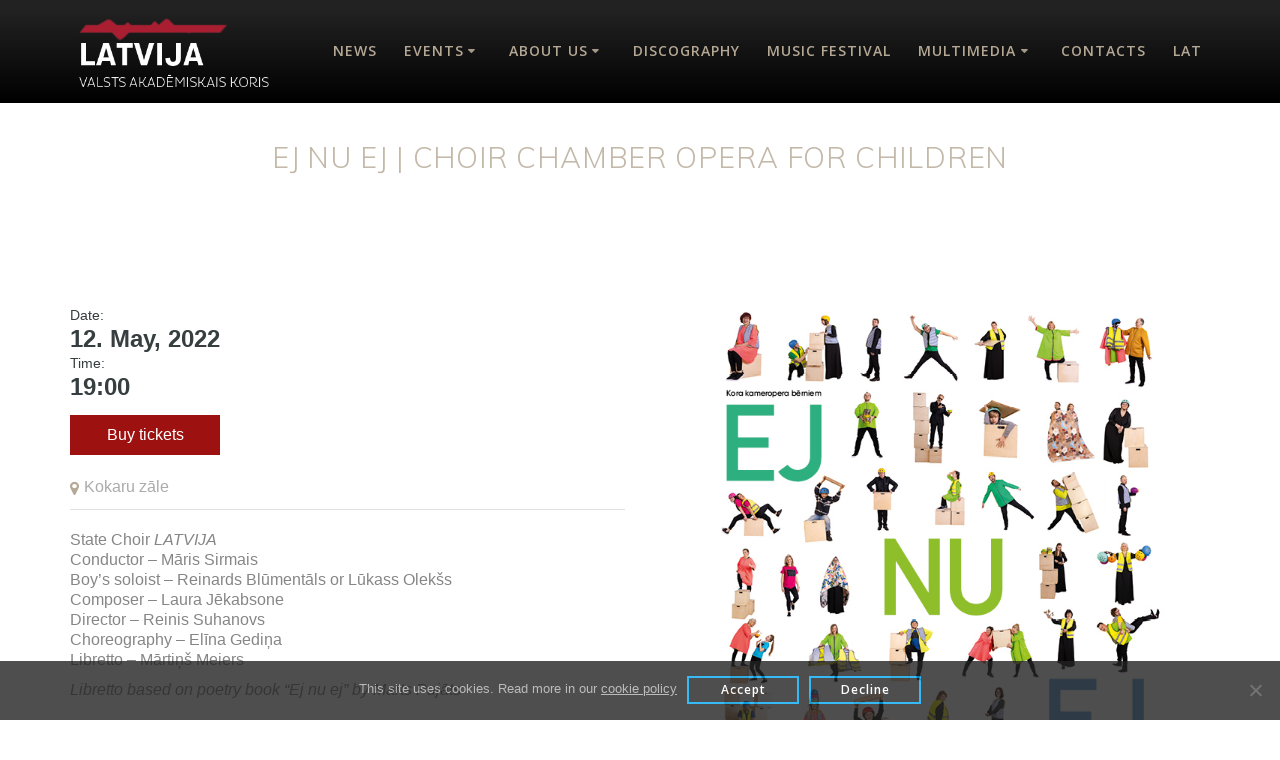

--- FILE ---
content_type: text/html; charset=UTF-8
request_url: https://koris.lv/en/events/ej-nu-ej-choir-chamber-opera-for-children-9/
body_size: 64826
content:
<!DOCTYPE html>
<html lang="en-GB">
<head>
    <meta charset="UTF-8">
    <meta name="viewport" content="width=device-width, initial-scale=1">
    <link rel="profile" href="https://gmpg.org/xfn/11">

	    <script>
        (function (exports, d) {
            var _isReady = false,
                _event,
                _fns = [];

            function onReady(event) {
                d.removeEventListener("DOMContentLoaded", onReady);
                _isReady = true;
                _event = event;
                _fns.forEach(function (_fn) {
                    var fn = _fn[0],
                        context = _fn[1];
                    fn.call(context || exports, window.jQuery);
                });
            }

            function onReadyIe(event) {
                if (d.readyState === "complete") {
                    d.detachEvent("onreadystatechange", onReadyIe);
                    _isReady = true;
                    _event = event;
                    _fns.forEach(function (_fn) {
                        var fn = _fn[0],
                            context = _fn[1];
                        fn.call(context || exports, event);
                    });
                }
            }

            d.addEventListener && d.addEventListener("DOMContentLoaded", onReady) ||
            d.attachEvent && d.attachEvent("onreadystatechange", onReadyIe);

            function domReady(fn, context) {
                if (_isReady) {
                    fn.call(context, _event);
                }

                _fns.push([fn, context]);
            }

            exports.mesmerizeDomReady = domReady;
        })(window, document);
    </script>
	<title>EJ NU EJ | CHOIR CHAMBER OPERA FOR CHILDREN &#8211; @StateChoirLATVIJA</title>
<meta name='robots' content='max-image-preview:large' />
	<style>img:is([sizes="auto" i], [sizes^="auto," i]) { contain-intrinsic-size: 3000px 1500px }</style>
	<link rel="alternate" href="https://koris.lv/events/ej-nu-ej-kora-kameropera-berniem-9/" hreflang="lv" />
<link rel="alternate" href="https://koris.lv/en/events/ej-nu-ej-choir-chamber-opera-for-children-9/" hreflang="en" />
<link rel='dns-prefetch' href='//www.googletagmanager.com' />
<link rel='dns-prefetch' href='//fonts.googleapis.com' />
<link rel="alternate" type="application/rss+xml" title="@StateChoirLATVIJA &raquo; Feed" href="https://koris.lv/en/feed/" />
<link rel="alternate" type="application/rss+xml" title="@StateChoirLATVIJA &raquo; Comments Feed" href="https://koris.lv/en/comments/feed/" />
<script type="text/javascript">
/* <![CDATA[ */
window._wpemojiSettings = {"baseUrl":"https:\/\/s.w.org\/images\/core\/emoji\/15.0.3\/72x72\/","ext":".png","svgUrl":"https:\/\/s.w.org\/images\/core\/emoji\/15.0.3\/svg\/","svgExt":".svg","source":{"concatemoji":"https:\/\/koris.lv\/wp-includes\/js\/wp-emoji-release.min.js?ver=6.7.4"}};
/*! This file is auto-generated */
!function(i,n){var o,s,e;function c(e){try{var t={supportTests:e,timestamp:(new Date).valueOf()};sessionStorage.setItem(o,JSON.stringify(t))}catch(e){}}function p(e,t,n){e.clearRect(0,0,e.canvas.width,e.canvas.height),e.fillText(t,0,0);var t=new Uint32Array(e.getImageData(0,0,e.canvas.width,e.canvas.height).data),r=(e.clearRect(0,0,e.canvas.width,e.canvas.height),e.fillText(n,0,0),new Uint32Array(e.getImageData(0,0,e.canvas.width,e.canvas.height).data));return t.every(function(e,t){return e===r[t]})}function u(e,t,n){switch(t){case"flag":return n(e,"\ud83c\udff3\ufe0f\u200d\u26a7\ufe0f","\ud83c\udff3\ufe0f\u200b\u26a7\ufe0f")?!1:!n(e,"\ud83c\uddfa\ud83c\uddf3","\ud83c\uddfa\u200b\ud83c\uddf3")&&!n(e,"\ud83c\udff4\udb40\udc67\udb40\udc62\udb40\udc65\udb40\udc6e\udb40\udc67\udb40\udc7f","\ud83c\udff4\u200b\udb40\udc67\u200b\udb40\udc62\u200b\udb40\udc65\u200b\udb40\udc6e\u200b\udb40\udc67\u200b\udb40\udc7f");case"emoji":return!n(e,"\ud83d\udc26\u200d\u2b1b","\ud83d\udc26\u200b\u2b1b")}return!1}function f(e,t,n){var r="undefined"!=typeof WorkerGlobalScope&&self instanceof WorkerGlobalScope?new OffscreenCanvas(300,150):i.createElement("canvas"),a=r.getContext("2d",{willReadFrequently:!0}),o=(a.textBaseline="top",a.font="600 32px Arial",{});return e.forEach(function(e){o[e]=t(a,e,n)}),o}function t(e){var t=i.createElement("script");t.src=e,t.defer=!0,i.head.appendChild(t)}"undefined"!=typeof Promise&&(o="wpEmojiSettingsSupports",s=["flag","emoji"],n.supports={everything:!0,everythingExceptFlag:!0},e=new Promise(function(e){i.addEventListener("DOMContentLoaded",e,{once:!0})}),new Promise(function(t){var n=function(){try{var e=JSON.parse(sessionStorage.getItem(o));if("object"==typeof e&&"number"==typeof e.timestamp&&(new Date).valueOf()<e.timestamp+604800&&"object"==typeof e.supportTests)return e.supportTests}catch(e){}return null}();if(!n){if("undefined"!=typeof Worker&&"undefined"!=typeof OffscreenCanvas&&"undefined"!=typeof URL&&URL.createObjectURL&&"undefined"!=typeof Blob)try{var e="postMessage("+f.toString()+"("+[JSON.stringify(s),u.toString(),p.toString()].join(",")+"));",r=new Blob([e],{type:"text/javascript"}),a=new Worker(URL.createObjectURL(r),{name:"wpTestEmojiSupports"});return void(a.onmessage=function(e){c(n=e.data),a.terminate(),t(n)})}catch(e){}c(n=f(s,u,p))}t(n)}).then(function(e){for(var t in e)n.supports[t]=e[t],n.supports.everything=n.supports.everything&&n.supports[t],"flag"!==t&&(n.supports.everythingExceptFlag=n.supports.everythingExceptFlag&&n.supports[t]);n.supports.everythingExceptFlag=n.supports.everythingExceptFlag&&!n.supports.flag,n.DOMReady=!1,n.readyCallback=function(){n.DOMReady=!0}}).then(function(){return e}).then(function(){var e;n.supports.everything||(n.readyCallback(),(e=n.source||{}).concatemoji?t(e.concatemoji):e.wpemoji&&e.twemoji&&(t(e.twemoji),t(e.wpemoji)))}))}((window,document),window._wpemojiSettings);
/* ]]> */
</script>
<style id='wp-emoji-styles-inline-css' type='text/css'>

	img.wp-smiley, img.emoji {
		display: inline !important;
		border: none !important;
		box-shadow: none !important;
		height: 1em !important;
		width: 1em !important;
		margin: 0 0.07em !important;
		vertical-align: -0.1em !important;
		background: none !important;
		padding: 0 !important;
	}
</style>
<link rel='stylesheet' id='wp-block-library-css' href='https://koris.lv/wp-includes/css/dist/block-library/style.min.css?ver=6.7.4' type='text/css' media='all' />
<style id='classic-theme-styles-inline-css' type='text/css'>
/*! This file is auto-generated */
.wp-block-button__link{color:#fff;background-color:#32373c;border-radius:9999px;box-shadow:none;text-decoration:none;padding:calc(.667em + 2px) calc(1.333em + 2px);font-size:1.125em}.wp-block-file__button{background:#32373c;color:#fff;text-decoration:none}
</style>
<style id='global-styles-inline-css' type='text/css'>
:root{--wp--preset--aspect-ratio--square: 1;--wp--preset--aspect-ratio--4-3: 4/3;--wp--preset--aspect-ratio--3-4: 3/4;--wp--preset--aspect-ratio--3-2: 3/2;--wp--preset--aspect-ratio--2-3: 2/3;--wp--preset--aspect-ratio--16-9: 16/9;--wp--preset--aspect-ratio--9-16: 9/16;--wp--preset--color--black: #000000;--wp--preset--color--cyan-bluish-gray: #abb8c3;--wp--preset--color--white: #ffffff;--wp--preset--color--pale-pink: #f78da7;--wp--preset--color--vivid-red: #cf2e2e;--wp--preset--color--luminous-vivid-orange: #ff6900;--wp--preset--color--luminous-vivid-amber: #fcb900;--wp--preset--color--light-green-cyan: #7bdcb5;--wp--preset--color--vivid-green-cyan: #00d084;--wp--preset--color--pale-cyan-blue: #8ed1fc;--wp--preset--color--vivid-cyan-blue: #0693e3;--wp--preset--color--vivid-purple: #9b51e0;--wp--preset--gradient--vivid-cyan-blue-to-vivid-purple: linear-gradient(135deg,rgba(6,147,227,1) 0%,rgb(155,81,224) 100%);--wp--preset--gradient--light-green-cyan-to-vivid-green-cyan: linear-gradient(135deg,rgb(122,220,180) 0%,rgb(0,208,130) 100%);--wp--preset--gradient--luminous-vivid-amber-to-luminous-vivid-orange: linear-gradient(135deg,rgba(252,185,0,1) 0%,rgba(255,105,0,1) 100%);--wp--preset--gradient--luminous-vivid-orange-to-vivid-red: linear-gradient(135deg,rgba(255,105,0,1) 0%,rgb(207,46,46) 100%);--wp--preset--gradient--very-light-gray-to-cyan-bluish-gray: linear-gradient(135deg,rgb(238,238,238) 0%,rgb(169,184,195) 100%);--wp--preset--gradient--cool-to-warm-spectrum: linear-gradient(135deg,rgb(74,234,220) 0%,rgb(151,120,209) 20%,rgb(207,42,186) 40%,rgb(238,44,130) 60%,rgb(251,105,98) 80%,rgb(254,248,76) 100%);--wp--preset--gradient--blush-light-purple: linear-gradient(135deg,rgb(255,206,236) 0%,rgb(152,150,240) 100%);--wp--preset--gradient--blush-bordeaux: linear-gradient(135deg,rgb(254,205,165) 0%,rgb(254,45,45) 50%,rgb(107,0,62) 100%);--wp--preset--gradient--luminous-dusk: linear-gradient(135deg,rgb(255,203,112) 0%,rgb(199,81,192) 50%,rgb(65,88,208) 100%);--wp--preset--gradient--pale-ocean: linear-gradient(135deg,rgb(255,245,203) 0%,rgb(182,227,212) 50%,rgb(51,167,181) 100%);--wp--preset--gradient--electric-grass: linear-gradient(135deg,rgb(202,248,128) 0%,rgb(113,206,126) 100%);--wp--preset--gradient--midnight: linear-gradient(135deg,rgb(2,3,129) 0%,rgb(40,116,252) 100%);--wp--preset--font-size--small: 13px;--wp--preset--font-size--medium: 20px;--wp--preset--font-size--large: 36px;--wp--preset--font-size--x-large: 42px;--wp--preset--spacing--20: 0.44rem;--wp--preset--spacing--30: 0.67rem;--wp--preset--spacing--40: 1rem;--wp--preset--spacing--50: 1.5rem;--wp--preset--spacing--60: 2.25rem;--wp--preset--spacing--70: 3.38rem;--wp--preset--spacing--80: 5.06rem;--wp--preset--shadow--natural: 6px 6px 9px rgba(0, 0, 0, 0.2);--wp--preset--shadow--deep: 12px 12px 50px rgba(0, 0, 0, 0.4);--wp--preset--shadow--sharp: 6px 6px 0px rgba(0, 0, 0, 0.2);--wp--preset--shadow--outlined: 6px 6px 0px -3px rgba(255, 255, 255, 1), 6px 6px rgba(0, 0, 0, 1);--wp--preset--shadow--crisp: 6px 6px 0px rgba(0, 0, 0, 1);}:where(.is-layout-flex){gap: 0.5em;}:where(.is-layout-grid){gap: 0.5em;}body .is-layout-flex{display: flex;}.is-layout-flex{flex-wrap: wrap;align-items: center;}.is-layout-flex > :is(*, div){margin: 0;}body .is-layout-grid{display: grid;}.is-layout-grid > :is(*, div){margin: 0;}:where(.wp-block-columns.is-layout-flex){gap: 2em;}:where(.wp-block-columns.is-layout-grid){gap: 2em;}:where(.wp-block-post-template.is-layout-flex){gap: 1.25em;}:where(.wp-block-post-template.is-layout-grid){gap: 1.25em;}.has-black-color{color: var(--wp--preset--color--black) !important;}.has-cyan-bluish-gray-color{color: var(--wp--preset--color--cyan-bluish-gray) !important;}.has-white-color{color: var(--wp--preset--color--white) !important;}.has-pale-pink-color{color: var(--wp--preset--color--pale-pink) !important;}.has-vivid-red-color{color: var(--wp--preset--color--vivid-red) !important;}.has-luminous-vivid-orange-color{color: var(--wp--preset--color--luminous-vivid-orange) !important;}.has-luminous-vivid-amber-color{color: var(--wp--preset--color--luminous-vivid-amber) !important;}.has-light-green-cyan-color{color: var(--wp--preset--color--light-green-cyan) !important;}.has-vivid-green-cyan-color{color: var(--wp--preset--color--vivid-green-cyan) !important;}.has-pale-cyan-blue-color{color: var(--wp--preset--color--pale-cyan-blue) !important;}.has-vivid-cyan-blue-color{color: var(--wp--preset--color--vivid-cyan-blue) !important;}.has-vivid-purple-color{color: var(--wp--preset--color--vivid-purple) !important;}.has-black-background-color{background-color: var(--wp--preset--color--black) !important;}.has-cyan-bluish-gray-background-color{background-color: var(--wp--preset--color--cyan-bluish-gray) !important;}.has-white-background-color{background-color: var(--wp--preset--color--white) !important;}.has-pale-pink-background-color{background-color: var(--wp--preset--color--pale-pink) !important;}.has-vivid-red-background-color{background-color: var(--wp--preset--color--vivid-red) !important;}.has-luminous-vivid-orange-background-color{background-color: var(--wp--preset--color--luminous-vivid-orange) !important;}.has-luminous-vivid-amber-background-color{background-color: var(--wp--preset--color--luminous-vivid-amber) !important;}.has-light-green-cyan-background-color{background-color: var(--wp--preset--color--light-green-cyan) !important;}.has-vivid-green-cyan-background-color{background-color: var(--wp--preset--color--vivid-green-cyan) !important;}.has-pale-cyan-blue-background-color{background-color: var(--wp--preset--color--pale-cyan-blue) !important;}.has-vivid-cyan-blue-background-color{background-color: var(--wp--preset--color--vivid-cyan-blue) !important;}.has-vivid-purple-background-color{background-color: var(--wp--preset--color--vivid-purple) !important;}.has-black-border-color{border-color: var(--wp--preset--color--black) !important;}.has-cyan-bluish-gray-border-color{border-color: var(--wp--preset--color--cyan-bluish-gray) !important;}.has-white-border-color{border-color: var(--wp--preset--color--white) !important;}.has-pale-pink-border-color{border-color: var(--wp--preset--color--pale-pink) !important;}.has-vivid-red-border-color{border-color: var(--wp--preset--color--vivid-red) !important;}.has-luminous-vivid-orange-border-color{border-color: var(--wp--preset--color--luminous-vivid-orange) !important;}.has-luminous-vivid-amber-border-color{border-color: var(--wp--preset--color--luminous-vivid-amber) !important;}.has-light-green-cyan-border-color{border-color: var(--wp--preset--color--light-green-cyan) !important;}.has-vivid-green-cyan-border-color{border-color: var(--wp--preset--color--vivid-green-cyan) !important;}.has-pale-cyan-blue-border-color{border-color: var(--wp--preset--color--pale-cyan-blue) !important;}.has-vivid-cyan-blue-border-color{border-color: var(--wp--preset--color--vivid-cyan-blue) !important;}.has-vivid-purple-border-color{border-color: var(--wp--preset--color--vivid-purple) !important;}.has-vivid-cyan-blue-to-vivid-purple-gradient-background{background: var(--wp--preset--gradient--vivid-cyan-blue-to-vivid-purple) !important;}.has-light-green-cyan-to-vivid-green-cyan-gradient-background{background: var(--wp--preset--gradient--light-green-cyan-to-vivid-green-cyan) !important;}.has-luminous-vivid-amber-to-luminous-vivid-orange-gradient-background{background: var(--wp--preset--gradient--luminous-vivid-amber-to-luminous-vivid-orange) !important;}.has-luminous-vivid-orange-to-vivid-red-gradient-background{background: var(--wp--preset--gradient--luminous-vivid-orange-to-vivid-red) !important;}.has-very-light-gray-to-cyan-bluish-gray-gradient-background{background: var(--wp--preset--gradient--very-light-gray-to-cyan-bluish-gray) !important;}.has-cool-to-warm-spectrum-gradient-background{background: var(--wp--preset--gradient--cool-to-warm-spectrum) !important;}.has-blush-light-purple-gradient-background{background: var(--wp--preset--gradient--blush-light-purple) !important;}.has-blush-bordeaux-gradient-background{background: var(--wp--preset--gradient--blush-bordeaux) !important;}.has-luminous-dusk-gradient-background{background: var(--wp--preset--gradient--luminous-dusk) !important;}.has-pale-ocean-gradient-background{background: var(--wp--preset--gradient--pale-ocean) !important;}.has-electric-grass-gradient-background{background: var(--wp--preset--gradient--electric-grass) !important;}.has-midnight-gradient-background{background: var(--wp--preset--gradient--midnight) !important;}.has-small-font-size{font-size: var(--wp--preset--font-size--small) !important;}.has-medium-font-size{font-size: var(--wp--preset--font-size--medium) !important;}.has-large-font-size{font-size: var(--wp--preset--font-size--large) !important;}.has-x-large-font-size{font-size: var(--wp--preset--font-size--x-large) !important;}
:where(.wp-block-post-template.is-layout-flex){gap: 1.25em;}:where(.wp-block-post-template.is-layout-grid){gap: 1.25em;}
:where(.wp-block-columns.is-layout-flex){gap: 2em;}:where(.wp-block-columns.is-layout-grid){gap: 2em;}
:root :where(.wp-block-pullquote){font-size: 1.5em;line-height: 1.6;}
</style>
<link rel='stylesheet' id='cookie-notice-front-css' href='https://koris.lv/wp-content/plugins/cookie-notice/css/front.min.css?ver=2.5.6' type='text/css' media='all' />
<link rel='stylesheet' id='sep-custom-archive-add-on-css' href='https://koris.lv/wp-content/plugins/sep-custom-archive-add-on/public/css/sep-custom-archive-add-on-public.css?ver=1.0.0' type='text/css' media='all' />
<link rel='stylesheet' id='bg-shce-genericons-css' href='https://koris.lv/wp-content/plugins/show-hidecollapse-expand/assets/css/genericons/genericons.css?ver=6.7.4' type='text/css' media='all' />
<link rel='stylesheet' id='bg-show-hide-css' href='https://koris.lv/wp-content/plugins/show-hidecollapse-expand/assets/css/bg-show-hide.css?ver=6.7.4' type='text/css' media='all' />
<link rel='stylesheet' id='simple-event-planner-front-end-css' href='https://koris.lv/wp-content/plugins/simple-event-planner/public/css/simple-event-planner-public.css?ver=2.1.1' type='text/css' media='all' />
<link rel='stylesheet' id='simple-event-planner-font-awesome-css' href='https://koris.lv/wp-content/plugins/simple-event-planner/public/css/font-awesome.min.css?ver=4.7.0' type='text/css' media='all' />
<link rel='stylesheet' id='mesmerize-style-css' href='https://koris.lv/wp-content/themes/mesmerize/style.min.css?ver=1.6.143' type='text/css' media='all' />
<style id='mesmerize-style-inline-css' type='text/css'>
img.logo.dark, img.custom-logo{width:auto;max-height:44px !important;}
/** cached kirki style */@media screen and (min-width: 768px){.header-homepage{background-position:center center;}}.header-homepage:not(.header-slide).color-overlay:before{background:#000000;}.header-homepage:not(.header-slide) .background-overlay,.header-homepage:not(.header-slide).color-overlay::before{opacity:0.09;}.header-homepage .header-description-row{padding-top:6%;padding-bottom:0;}.inner-header-description{padding-top:4%;padding-bottom:0;}@media screen and (max-width:767px){.header-homepage .header-description-row{padding-top:6%;padding-bottom:0;}}@media only screen and (min-width: 768px){.header-content .align-holder{width:80%!important;}.inner-header-description{text-align:center!important;}}
</style>
<link rel='stylesheet' id='mesmerize-style-bundle-css' href='https://koris.lv/wp-content/themes/mesmerize/assets/css/theme.bundle.min.css?ver=1.6.143' type='text/css' media='all' />
<link rel='stylesheet' id='mesmerize-fonts-css' href="" data-href='https://fonts.googleapis.com/css?family=Open+Sans%3A300%2C400%2C600%2C700%7CMuli%3A300%2C300italic%2C400%2C400italic%2C600%2C600italic%2C700%2C700italic%2C900%2C900italic%7CPlayfair+Display%3A400%2C400italic%2C700%2C700italic&#038;subset=latin%2Clatin-ext&#038;display=swap' type='text/css' media='all' />
<link rel='stylesheet' id='slb_core-css' href='https://koris.lv/wp-content/plugins/simple-lightbox/client/css/app.css?ver=2.9.4' type='text/css' media='all' />
<link rel='stylesheet' id='elementor-frontend-css' href='https://koris.lv/wp-content/plugins/elementor/assets/css/frontend.min.css?ver=3.28.4' type='text/css' media='all' />
<link rel='stylesheet' id='eael-general-css' href='https://koris.lv/wp-content/plugins/essential-addons-for-elementor-lite/assets/front-end/css/view/general.min.css?ver=6.1.11' type='text/css' media='all' />
<script type="text/javascript" src="https://koris.lv/wp-includes/js/jquery/jquery.min.js?ver=3.7.1" id="jquery-core-js"></script>
<script type="text/javascript" src="https://koris.lv/wp-includes/js/jquery/jquery-migrate.min.js?ver=3.4.1" id="jquery-migrate-js"></script>
<script type="text/javascript" id="jquery-js-after">
/* <![CDATA[ */
    
        (function () {
            function setHeaderTopSpacing() {

                setTimeout(function() {
                  var headerTop = document.querySelector('.header-top');
                  var headers = document.querySelectorAll('.header-wrapper .header,.header-wrapper .header-homepage');

                  for (var i = 0; i < headers.length; i++) {
                      var item = headers[i];
                      item.style.paddingTop = headerTop.getBoundingClientRect().height + "px";
                  }

                    var languageSwitcher = document.querySelector('.mesmerize-language-switcher');

                    if(languageSwitcher){
                        languageSwitcher.style.top = "calc( " +  headerTop.getBoundingClientRect().height + "px + 1rem)" ;
                    }
                    
                }, 100);

             
            }

            window.addEventListener('resize', setHeaderTopSpacing);
            window.mesmerizeSetHeaderTopSpacing = setHeaderTopSpacing
            mesmerizeDomReady(setHeaderTopSpacing);
        })();
    
    
/* ]]> */
</script>
<script type="text/javascript" id="sep-custom-archive-add-on-front-end-js-extra">
/* <![CDATA[ */
var sep_archive = {"ajaxurl":"https:\/\/koris.lv\/wp-admin\/admin-ajax.php"};
/* ]]> */
</script>
<script type="text/javascript" src="https://koris.lv/wp-content/plugins/sep-custom-archive-add-on/public/js/sep-custom-archive-add-on-public.js?ver=1.0.0" id="sep-custom-archive-add-on-front-end-js"></script>

<!-- Google tag (gtag.js) snippet added by Site Kit -->

<!-- Google Analytics snippet added by Site Kit -->
<script type="text/javascript" src="https://www.googletagmanager.com/gtag/js?id=GT-KV5H4ZNM" id="google_gtagjs-js" async></script>
<script type="text/javascript" id="google_gtagjs-js-after">
/* <![CDATA[ */
window.dataLayer = window.dataLayer || [];function gtag(){dataLayer.push(arguments);}
gtag("set","linker",{"domains":["koris.lv"]});
gtag("js", new Date());
gtag("set", "developer_id.dZTNiMT", true);
gtag("config", "GT-KV5H4ZNM");
 window._googlesitekit = window._googlesitekit || {}; window._googlesitekit.throttledEvents = []; window._googlesitekit.gtagEvent = (name, data) => { var key = JSON.stringify( { name, data } ); if ( !! window._googlesitekit.throttledEvents[ key ] ) { return; } window._googlesitekit.throttledEvents[ key ] = true; setTimeout( () => { delete window._googlesitekit.throttledEvents[ key ]; }, 5 ); gtag( "event", name, { ...data, event_source: "site-kit" } ); } 
/* ]]> */
</script>

<!-- End Google tag (gtag.js) snippet added by Site Kit -->
<link rel="https://api.w.org/" href="https://koris.lv/wp-json/" /><link rel="alternate" title="JSON" type="application/json" href="https://koris.lv/wp-json/wp/v2/event_listing/6263" /><link rel="EditURI" type="application/rsd+xml" title="RSD" href="https://koris.lv/xmlrpc.php?rsd" />
<meta name="generator" content="WordPress 6.7.4" />
<link rel="canonical" href="https://koris.lv/en/events/ej-nu-ej-choir-chamber-opera-for-children-9/" />
<link rel='shortlink' href='https://koris.lv/?p=6263' />
<link rel="alternate" title="oEmbed (JSON)" type="application/json+oembed" href="https://koris.lv/wp-json/oembed/1.0/embed?url=https%3A%2F%2Fkoris.lv%2Fen%2Fevents%2Fej-nu-ej-choir-chamber-opera-for-children-9%2F" />
<link rel="alternate" title="oEmbed (XML)" type="text/xml+oembed" href="https://koris.lv/wp-json/oembed/1.0/embed?url=https%3A%2F%2Fkoris.lv%2Fen%2Fevents%2Fej-nu-ej-choir-chamber-opera-for-children-9%2F&#038;format=xml" />
<meta name="generator" content="Site Kit by Google 1.152.1" />            <style type="text/css">

                /* Primary Color Styles */
                .sep-page .list-view article .date,
                .sep-page .grid-view article .date,
                .sep-page .grid .search button,
                .sep-page .sep-calendar .search button,
                .sep-page .listing .search button,
                .sep-page .sep-calendar .eventCalendar-wrap .eventsCalendar-slider .eventsCalendar-monthWrap .eventsCalendar-daysList .eventsCalendar-day-header,
                .sep-page .sep-calendar .eventCalendar-wrap .eventsCalendar-slider .eventsCalendar-monthWrap .eventsCalendar-daysList li.dayWithEvents,
                .sep-page .sep-detail .event-description .single-event-image .overlay-counter,
                .sep-page .sep-detail .single-segments .segments-style .timeline,
                .sep-page .list-view .btn.btn-primary,
                .sep-page .list-view .btn.btn-primary:hover,
                .sep-page .grid-view .btn.btn-primary,
                .sep-page .grid-view .btn.btn-primary:hover,
                .sep-page .pagination li a:hover,
                .sep-page .pagination li span.current,
                .sep-page .pagination li span.current:hover
                {
                    background-color: #b5a895;
                }

                .sep-page .pagination li span.current {                    
                    border-color: #b5a895;
                }

                .sep-page .pagination > li > a, .sep-page .pagination > li > span, 
                .sep-page .sep-detail .event-description .google-calendar-ical a,
                .sep-page .sep-detail .event-organizer span a ,.sep-page .sep-detail .single-segments .segments-style .item::before,
                .sep-page .sep-detail .event-venue .event-info i
                {
                    color: #b5a895;  
                }

                /* Secondary Color Styles */
                .sep-page .grid-view article, .sep-page .list-view article 
                {
                    background-color: #f7f7f7;
                }                

                /* Title (Heading and Sub Heading) */
                .sep-page .list-view article .description h4 a,
                .sep-page .grid-view article .description h4 a,
                .sep-page .sep-detail .event-organizer h3,
                .sep-page .sep-detail .single-event-time h3,
                .sep-page .sep-detail .event-venue h4,
                .sep-page .sep-detail .single-segments h3,
                .sep-page .sep-detail .event-organizer table tr td:first-child,
                .sep-page .sep-detail .single-event-time .event-date-time strong,
                .sep-page .sep-detail .event-description .event-title h2,
                .sep-page .sep-detail a,
                .sep-page .simple-event-calendar a,
                .sep-page .description h3 a,
                .sep-event-organizer span a:focus,
                .sep-page .sep-calendar .eventCalendar-wrap .eventsCalendar-subtitle,
                .eventsCalendar-currentTitle .monthTitle,
                .sep-page .sep-detail .event-organizer strong,.sep-page .sep-detail .single-date
                {
                    color: #363e40;
                }

                /* Content */
                .sep-page .sep-detail .event-description .single-event-description p,
                .sep-page .sep-detail .event-organizer table tr td:last-child,
                .sep-page .sep-detail .single-event-time .event-date-time time,
                .sep-page .sep-detail .single-segments .segments-style .item,
                .sep-page .main-digit-wrapp .countdown-period,
                .sep-page .sep-detail .event-venue,
                .sep-page .list-view article .description .location a
                {
                    color: #ababab; 
                }
            </style> 
            <style>

	.foogallery-album-header h2 {
		margin-bottom:24px;
	}
	.post-content-single h2.h1{
		display:none;
	}
	.single-event-details .tickets a{
		display:block;
		background-color: #9D1111;
		color: #FFF;
		padding: 8px 16px;
		text-align:center;
		margin-top:16px;
	}
	.sep-page .pagination li span{
		display:block;
		margin-bottom:8px;
	}

</style>
    <script type="text/javascript" data-name="async-styles">
        (function () {
            var links = document.querySelectorAll('link[data-href]');
            for (var i = 0; i < links.length; i++) {
                var item = links[i];
                item.href = item.getAttribute('data-href')
            }
        })();
    </script>
	<meta name="generator" content="Elementor 3.28.4; features: additional_custom_breakpoints, e_local_google_fonts; settings: css_print_method-external, google_font-enabled, font_display-auto">
			<style>
				.e-con.e-parent:nth-of-type(n+4):not(.e-lazyloaded):not(.e-no-lazyload),
				.e-con.e-parent:nth-of-type(n+4):not(.e-lazyloaded):not(.e-no-lazyload) * {
					background-image: none !important;
				}
				@media screen and (max-height: 1024px) {
					.e-con.e-parent:nth-of-type(n+3):not(.e-lazyloaded):not(.e-no-lazyload),
					.e-con.e-parent:nth-of-type(n+3):not(.e-lazyloaded):not(.e-no-lazyload) * {
						background-image: none !important;
					}
				}
				@media screen and (max-height: 640px) {
					.e-con.e-parent:nth-of-type(n+2):not(.e-lazyloaded):not(.e-no-lazyload),
					.e-con.e-parent:nth-of-type(n+2):not(.e-lazyloaded):not(.e-no-lazyload) * {
						background-image: none !important;
					}
				}
			</style>
			<link rel="icon" href="https://koris.lv/wp-content/uploads/2021/09/cropped-11aQFFZoR9L-32x32.png" sizes="32x32" />
<link rel="icon" href="https://koris.lv/wp-content/uploads/2021/09/cropped-11aQFFZoR9L-192x192.png" sizes="192x192" />
<link rel="apple-touch-icon" href="https://koris.lv/wp-content/uploads/2021/09/cropped-11aQFFZoR9L-180x180.png" />
<meta name="msapplication-TileImage" content="https://koris.lv/wp-content/uploads/2021/09/cropped-11aQFFZoR9L-270x270.png" />
		<style type="text/css" id="wp-custom-css">
			body{
	color:#868686;
}
select.sep-archives-dropdown{
	height:auto;
	background-color:initial;
}
.eael-entry-thumbnail img{
	object-fit:cover;
}
.eael-post-elements-readmore-btn{
	display:none!important;
}
.bwg-container-0.bwg-standard-thumbnails{
	background-color:inherit!important;
}
.bwg-container-0.bwg-album-thumbnails{
	background-color:inherit!important;
}
.bwg-container-0.bwg-album-thumbnails .bwg-item0:hover{
	transform:none!important;
}
.bwg_back_0{
	color:#fff!important;
}
.bwg-container-0.bwg-standard-thumbnails .bwg-item0{
		border:0px!important;
	background-color:inherit!important;
}
.bwg-container-0.bwg-album-thumbnails .bwg-item0{
	border:0px!important;
	background-color:inherit!important;
}
.bwg-item0:hover img{
	opacity:0.5!important;
}
.bwg-title2{
	font-family:Muli, sans-serif!important;
	font-size:18px!important;
	font-weight:400!important;
	line-height:28px!important;
}
.coloured-nav{
	background-color:black!important;
}
.coloured-nav li a{
	color:#B5A895!important;
}
.coloured-nav li a:hover{
	color:#fff!important;
	
}
.coloured-nav li a:before {
  content: "";
  position: absolute;
  width: 100%;
  height: 2px;
  bottom: 0;
  left: 0;
  background-color: #fff;
  visibility: hidden;
  -webkit-transform: scaleX(0);
  transform: scaleX(0);
  -webkit-transition: all 0.3s ease-in-out 0s;
  transition: all 0.3s ease-in-out 0s;
}
.coloured-nav li a:hover:before {
  visibility: visible;
  -webkit-transform: scaleX(1);
  transform: scaleX(1);
}
.text-logo{
	color:#fff!important;
}
.header-homepage h1{
	color:#fff!important;
}
.hero-title{
	color:#B5A895!important;
	text-transform:uppercase;
	font-size:2.5rem!important;
}
.coloured-nav ul.dropdown-menu.active-line-bottom>.current-menu-item>a, .coloured-nav ul.dropdown-menu.active-line-bottom>.current_page_item>a{
	border-bottom: none;
}
ul.dropdown-menu ul {
	background-color: #000;
	box-shadow:none;
}
ul.dropdown-menu ul li{
	color: #fff;
}
ul.dropdown-menu ul li:hover{
	color: #222;
	background-color:transparent;
}
ul.dropdown-menu ul li:hover a{
	color: #B5A895;
}
.offcanvas_menu li.open>a, .offcanvas_menu li.open>a:hover{
	color: #B5A895;
	background-color:rgba(255,255,255,.05);
	border-left-color: #B5A895;
}
ul.dropdown-menu li ul{
	min-width:100%;
	left:0;
}
ul.dropdown-menu>li{
	text-align:center;
}
/* ul.dropdown-menu>li:hover{
	background-color:#000
} */
ul.dropdown-menu>li>a{
	transition: all 0.4s;
	line-height:300%;
}
ul.dropdown-menu.active-line-bottom>li:not(.current-menu-item):not(.current_page_item):hover>a{
	color:#B5A895;
	
}
a:hover{
	color:#B5A895;
}

.sep-content h2{
	display:none;
}
.sep-page .search{
	display:none;
}
.time{
	display:none;
}
.footer-logo h2{
	font-size:22px!important;
	color:#aaa;
}
.footer-content-lists a .fa{
	color:#aaa;
}
#menu-footermenu{
	margin-top:10px;
}
.footer-content-lists .widgets-row>* {
	border-left:0px;
}
.logo_col{
	flex-direction: column;
	align-items:flex-start;
}
.logo_gif{
	max-width:148px;
	text-align:left;
}
.description h3{
	text-align:center;
}
.sep-page figure {
    height: 350px;
	overflow: hidden;
}
.coloured-nav .main_menu_col [data-component=offcanvas]{
	color:#fff;
}
#kontakti{
	padding-top: 0rem!important;
}
.top-pad{
    padding-top: 120px;
}
.mesmerize-inner-page .page-content, .mesmerize-inner-page .content, .mesmerize-front-page.mesmerize-content-padding .page-content {
	background-color: transparent;}
.wonderpluginaudio{
	width:100%!important;
}
#wonderpluginaudio-1 .amazingaudioplayer-bar{
	margin:0px!important;
	border:0!important;
	border-radius:0px!important;
	padding:10px;
	background-color:#222!important;
	background-image:none!important;
	box-shadow:none!important;
}
.page-content,.content{
	padding-top:0px!important;
}
.post-item{
	border:0px;
}
.post-item .post-content-single{padding-top:0px!important;
}
.discography .wp-post-image{
	max-width:40%;
	float:left;
}
.nav-links a{
	color:#B5A895!important;
}
.labb-entry-text-wrap,.entry-summary{
	text-align:left!important;
} 
.buy-btn a{
	width:150px;
	border-radius:0px;
}
.buy-btn a:hover{
	color:#B5A895;
}
.read-more{
	visibility:hidden;
		color:#888;
}
.single-event-time{
	display:inline-block;
	width:auto!important;
	border-bottom:0px!important;
}
.event-venue{
	padding:0px!important;
}
.event-venue h4{
	display:none;
}
.event-info i{
	color:#B5A895!important;
}
.left-column {
	border:none!important;
}
.left-column .event-title{
	border:none!important;
}
.left-column .event-schedule {
	border:none!important;
	width:auto!important;
}
.left-column .single-event-description{
	border:none!important;
}
.single-event-image figure{
	height:auto;
}
.location {text-align:center;}
abbr[title]{
	text-decoration:none;
	cursor:auto;
	border:none;
	font-style:normal;
}
.labb-terms{
	visibility:hidden;
}
.header-homepage-arrow{
	background-color:transparent;
	cursor:default;
	bottom: 10px!important;
}
.header-homepage-arrow i.fa{
	color:#fff;
	font-size:60px;
		cursor:pointer;
}
#cookie-notice{
	opacity:0.8;
}
.mycookiebutton{
	background: transparent!important;
    color: #fff!important;
    text-shadow: none!important;
    border-radius: 0px!important;
    padding: 0px;
    margin-bottom: 0px;
}
.mycookiebutton:hover{
	background-color:#fff!important;
	color:#222!important;
}
.cookie-notice-container a{
	color:#aaa;
}
.cookie-notice-container a:hover{
	color:#fff;
}
.navigation-bar{
	background-image: linear-gradient(#222 10%, transparent);
}
.countdown,.overlay-counter{
	display:none;
}
.sub-menu{
	text-align:left;
}
.sep-page .sep-detail .left-column .single-event-time .event-date-time time{
	font-weight:bold;
	font-size:24px;
	color:#363e40;
	margin-bottom:0px;
}
.eventCalendar-day-header,.eventCalendar-day.today{
	background-color: #B5A895!important;
}
.eventCalendar-list li a{
	color:#B5A895!important
}
.eventCalendar-slider{
    width: 70%!important;
    display: inline-block;
    vertical-align: top;
}
.eventCalendar-list-wrap{
		width: 29%!important;
    display: inline-block;
}
.sep-page .sep-calendar .eventCalendar-wrap .eventCalendar-next{
	right:30%!important;
}
.eventCalendar-currentMonth{
	width:100%!important;
}
.eventCalendar-subtitle{
	display:none!important;
}
.buyTickets{
	background-color:#32373c;
	color:#fff;
	padding:10px 20px;
	border-width: 0px;
	cursor:pointer;
	margin-top:30px;
	margin-right:10px;
}
.authors{
	float:left;
	margin-left:40px;
}
.songslist{
	clear:both;
}
.eael-entry-thumbnail{
	height:250px;
}
.eael-entry-wrapper h2{
	line-height:1.5em
}
.eael-posted-by{
	display:none;
}
.eael-grid-post-holder-inner{
	min-height:500px;
}
#album-grid .eael-entry-thumbnail{
	height:350px;
}
.eael-grid-post-holder{
	border:0px;
}
.single-event-time h3{
	display:none;
}
.mesmerize-inner-page .page-content, .mesmerize-inner-page .content, .mesmerize-front-page.mesmerize-content-padding .page-content{
	background-color:transparent!important;
}
.mesmerize-content-padding #page>.page-content, .mesmerize-inner-page #page>.page-content{
	padding-bottom:0px!important;
}
.header-wrapper .header{
	background:rgb(0, 0, 0, 0)!important;
}
a{
	color:#B5A895;
}
.single-event-details .event-schedule,.single-event-details .event-title{
	display:none;
}
.ngg-album-compact h4{
	color:#fff;
	font-weight:300!important;
}

.hero-title {
	font-size: 1.8rem!important;
}

.post-navigation {
	display: none;
}

.foogallery-album-gallery-list .foogallery-pile:before, .foogallery-album-gallery-list .foogallery-pile:after {
	border: 0px;
}

.foogallery-album-gallery-list .foogallery-pile .foogallery-pile-inner {
	border: 0px;
}

.elementor-widget-container .foogallery-album-gallery-list .foogallery-pile h3 {
	position: relative;
	max-width: 350px;
	height: 150px;
	margin-top: 20px;
	display: flex;
	flex-direction: column;
	justify-content: space-between;
	color: #fff!important;
	font-size: 18px;
	opacity: 0.8;
	line-height: 24px;
		background:transparent!important;	
	padding:0;
}

.foogallery-album-gallery-list .foogallery-pile h3 span {
	visibility: hidden;
}

.foogallery-album-gallery-list .foogallery-pile .foogallery-pile-inner{
	box-shadow: none!important;
}
.foogallery-album-gallery-list.alignment-left{
	margin-left: 0px;
	display:grid;
	grid-template-columns: repeat(3, 1fr)
}
.foogallery-album-gallery-list.alignment-left:before{
	display:none;
}
@media (max-width: 600px){
	.foogallery-album-gallery-list.alignment-left{
	grid-template-columns: repeat(1, 1fr)
}
}

.elementor-widget-heading .elementor-heading-title {
	font-size: 22px!important;
}

.comment-author .fn, group>.wp-block-group__inner-container h3.comment-author .fn, .widget_block> wp-block-group__inner-container h6:first-child, h1, h1.title, h2, h3, h4, h5, h6 {
	color: #fff!important;
	opacity: 0.8;
}

.elementor *, .elementor :after, .elementor :before {
	border:none!important;
}

.sep-page .pagination {
	text-align: center;
}
.sep-content .sep-page {
	clear: both;
}
.sep-archives-dropdown{
	color: #000;
}

@media (max-width: 600px) {
	.eael-entry-media {
	height: 250px;
	}
}

#slb_viewer_wrap .slb_theme_slb_baseline {
	visibility: hidden;
}

.eael-entry-header-after.style-two {
	visibility: hidden;
}

h1 {
	padding-bottom: 30px;
	padding-top: 90px;
}


.navigation-bar.coloured-nav {
	position: fixed;
	top: 0px;
	left: 0px;
}

h2 {
	color: black!important;
} 

.page-id-8936 {
    background-color: #232323!important;
}

.page-id-8936 h2 {
    color: white!important;
}

.page-id-9105 h2 {
    color: white!important;
}

.page-id-167 .site {
    background-color: white!important;
}

.page-id-90 .site {
    background-color: white!important;
}
 .page-id-2175 .site {
    background-color: white!important;
}

 .page-id-557 .site {
    background-color: white!important;
}

.eael-posted-on {
    visibility: hidden;
}		</style>
		    <style data-name="background-content-colors">
        .mesmerize-inner-page .page-content,
        .mesmerize-inner-page .content,
        .mesmerize-front-page.mesmerize-content-padding .page-content {
            background-color: #F5FAFD;
        }
    </style>
    </head>

<body data-rsssl=1 class="event_listing-template-default single single-event_listing postid-6263 wp-custom-logo cookies-not-set offcanvas_menu-tablet mesmerize-inner-page mesmerize sep elementor-default elementor-kit-3980">
<style>
.screen-reader-text[href="#page-content"]:focus {
   background-color: #f1f1f1;
   border-radius: 3px;
   box-shadow: 0 0 2px 2px rgba(0, 0, 0, 0.6);
   clip: auto !important;
   clip-path: none;
   color: #21759b;

}
</style>
<a class="skip-link screen-reader-text" href="#page-content">Skip to content</a>

<div  id="page-top" class="header-top">
		<div class="navigation-bar boxed coloured-nav" >
    <div class="navigation-wrapper gridContainer">
    	<div class="row basis-auto">
	        <div class="logo_col col-xs col-sm-fit">
	            <img class="logo_gif" src="https://koris.lv/wp-content/uploads/2018/12/logo-linija2.gif" alt=""><a href="https://koris.lv/en/" class="custom-logo-link" data-type="group"  data-dynamic-mod="true" rel="home"><img width="307" height="71" src="https://koris.lv/wp-content/uploads/2019/01/logo-1.png" class="custom-logo" alt="@StateChoirLATVIJA" decoding="async" srcset="https://koris.lv/wp-content/uploads/2019/01/logo-1.png 307w, https://koris.lv/wp-content/uploads/2019/01/logo-1-300x69.png 300w" sizes="(max-width: 307px) 100vw, 307px" /></a>	        </div>
	        <div class="main_menu_col col-xs">
	            <div id="mainmenu_container" class="row"><ul id="main_menu" class="active-line-bottom main-menu dropdown-menu"><li id="menu-item-2185" class="menu-item menu-item-type-post_type menu-item-object-page menu-item-2185"><a href="https://koris.lv/en/news/">News</a></li>
<li id="menu-item-575" class="menu-item menu-item-type-post_type menu-item-object-page menu-item-has-children menu-item-575"><a href="https://koris.lv/en/upcoming-concerts/">Events</a>
<ul class="sub-menu">
	<li id="menu-item-1660" class="menu-item menu-item-type-post_type menu-item-object-page menu-item-1660"><a href="https://koris.lv/en/upcoming-concerts/">Upcoming events</a></li>
	<li id="menu-item-3491" class="menu-item menu-item-type-custom menu-item-object-custom menu-item-3491"><a href="https://koris.lv/en/events/">Archive</a></li>
</ul>
</li>
<li id="menu-item-9127" class="menu-item menu-item-type-custom menu-item-object-custom menu-item-has-children menu-item-9127"><a>About Us</a>
<ul class="sub-menu">
	<li id="menu-item-9126" class="menu-item menu-item-type-post_type menu-item-object-page menu-item-9126"><a href="https://koris.lv/en/about/description/">Description</a></li>
	<li id="menu-item-9125" class="menu-item menu-item-type-post_type menu-item-object-page menu-item-9125"><a href="https://koris.lv/en/about/artistic-director-maris-sirmais/">Artistic Director – Māris Sirmais</a></li>
	<li id="menu-item-9124" class="menu-item menu-item-type-post_type menu-item-object-page menu-item-9124"><a href="https://koris.lv/en/about/general-manager-maris-oslejs/">General Manager</a></li>
	<li id="menu-item-9123" class="menu-item menu-item-type-post_type menu-item-object-page menu-item-9123"><a href="https://koris.lv/en/about/singers/">Singers</a></li>
	<li id="menu-item-9122" class="menu-item menu-item-type-post_type menu-item-object-page menu-item-9122"><a href="https://koris.lv/en/about/significant-concerts/">Significant concerts</a></li>
</ul>
</li>
<li id="menu-item-2186" class="menu-item menu-item-type-post_type menu-item-object-page menu-item-2186"><a href="https://koris.lv/en/discography/">Discography</a></li>
<li id="menu-item-580" class="menu-item menu-item-type-custom menu-item-object-custom menu-item-580"><a target="_blank" href="https://sgmf.lv">Music Festival</a></li>
<li id="menu-item-1064" class="menu-item menu-item-type-custom menu-item-object-custom menu-item-has-children menu-item-1064"><a>Multimedia</a>
<ul class="sub-menu">
	<li id="menu-item-2171" class="menu-item menu-item-type-post_type menu-item-object-page menu-item-2171"><a href="https://koris.lv/en/videos/">Videos</a></li>
	<li id="menu-item-8438" class="menu-item menu-item-type-post_type menu-item-object-page menu-item-8438"><a href="https://koris.lv/en/gallery/">Gallery</a></li>
	<li id="menu-item-1063" class="menu-item menu-item-type-post_type menu-item-object-page menu-item-1063"><a href="https://koris.lv/en/audio-2/">Audio</a></li>
</ul>
</li>
<li id="menu-item-2172" class="menu-item menu-item-type-post_type menu-item-object-page menu-item-2172"><a href="https://koris.lv/en/contacts/">Contacts</a></li>
<li id="menu-item-1085-lv" class="lang-item lang-item-10 lang-item-lv lang-item-first menu-item menu-item-type-custom menu-item-object-custom menu-item-1085-lv"><a href="https://koris.lv/events/ej-nu-ej-kora-kameropera-berniem-9/" hreflang="lv" lang="lv">Lat</a></li>
</ul></div>    <a href="#" data-component="offcanvas" data-target="#offcanvas-wrapper" data-direction="right" data-width="300px" data-push="false">
        <div class="bubble"></div>
        <i class="fa fa-bars"></i>
    </a>
    <div id="offcanvas-wrapper" class="hide force-hide  offcanvas-right">
        <div class="offcanvas-top">
            <div class="logo-holder">
                <img class="logo_gif" src="https://koris.lv/wp-content/uploads/2018/12/logo-linija2.gif" alt=""><a href="https://koris.lv/en/" class="custom-logo-link" data-type="group"  data-dynamic-mod="true" rel="home"><img width="307" height="71" src="https://koris.lv/wp-content/uploads/2019/01/logo-1.png" class="custom-logo" alt="@StateChoirLATVIJA" decoding="async" srcset="https://koris.lv/wp-content/uploads/2019/01/logo-1.png 307w, https://koris.lv/wp-content/uploads/2019/01/logo-1-300x69.png 300w" sizes="(max-width: 307px) 100vw, 307px" /></a>            </div>
        </div>
        <div id="offcanvas-menu" class="menu-menu_en-container"><ul id="offcanvas_menu" class="offcanvas_menu"><li class="menu-item menu-item-type-post_type menu-item-object-page menu-item-2185"><a href="https://koris.lv/en/news/">News</a></li>
<li class="menu-item menu-item-type-post_type menu-item-object-page menu-item-has-children menu-item-575"><a href="https://koris.lv/en/upcoming-concerts/">Events</a>
<ul class="sub-menu">
	<li class="menu-item menu-item-type-post_type menu-item-object-page menu-item-1660"><a href="https://koris.lv/en/upcoming-concerts/">Upcoming events</a></li>
	<li class="menu-item menu-item-type-custom menu-item-object-custom menu-item-3491"><a href="https://koris.lv/en/events/">Archive</a></li>
</ul>
</li>
<li class="menu-item menu-item-type-custom menu-item-object-custom menu-item-has-children menu-item-9127"><a>About Us</a>
<ul class="sub-menu">
	<li class="menu-item menu-item-type-post_type menu-item-object-page menu-item-9126"><a href="https://koris.lv/en/about/description/">Description</a></li>
	<li class="menu-item menu-item-type-post_type menu-item-object-page menu-item-9125"><a href="https://koris.lv/en/about/artistic-director-maris-sirmais/">Artistic Director – Māris Sirmais</a></li>
	<li class="menu-item menu-item-type-post_type menu-item-object-page menu-item-9124"><a href="https://koris.lv/en/about/general-manager-maris-oslejs/">General Manager</a></li>
	<li class="menu-item menu-item-type-post_type menu-item-object-page menu-item-9123"><a href="https://koris.lv/en/about/singers/">Singers</a></li>
	<li class="menu-item menu-item-type-post_type menu-item-object-page menu-item-9122"><a href="https://koris.lv/en/about/significant-concerts/">Significant concerts</a></li>
</ul>
</li>
<li class="menu-item menu-item-type-post_type menu-item-object-page menu-item-2186"><a href="https://koris.lv/en/discography/">Discography</a></li>
<li class="menu-item menu-item-type-custom menu-item-object-custom menu-item-580"><a target="_blank" href="https://sgmf.lv">Music Festival</a></li>
<li class="menu-item menu-item-type-custom menu-item-object-custom menu-item-has-children menu-item-1064"><a>Multimedia</a>
<ul class="sub-menu">
	<li class="menu-item menu-item-type-post_type menu-item-object-page menu-item-2171"><a href="https://koris.lv/en/videos/">Videos</a></li>
	<li class="menu-item menu-item-type-post_type menu-item-object-page menu-item-8438"><a href="https://koris.lv/en/gallery/">Gallery</a></li>
	<li class="menu-item menu-item-type-post_type menu-item-object-page menu-item-1063"><a href="https://koris.lv/en/audio-2/">Audio</a></li>
</ul>
</li>
<li class="menu-item menu-item-type-post_type menu-item-object-page menu-item-2172"><a href="https://koris.lv/en/contacts/">Contacts</a></li>
<li class="lang-item lang-item-10 lang-item-lv lang-item-first menu-item menu-item-type-custom menu-item-object-custom menu-item-1085-lv"><a href="https://koris.lv/events/ej-nu-ej-kora-kameropera-berniem-9/" hreflang="lv" lang="lv">Lat</a></li>
</ul></div>
            </div>
    	        </div>
	    </div>
    </div>
</div>
</div>

<div id="page" class="site">
    <div class="header-wrapper">
        <div  class='header' style='; background:#000000'>
            								    <div class="inner-header-description gridContainer">
        <div class="row header-description-row">
    <div class="col-xs col-xs-12">
        <h1 class="hero-title">
            EJ NU EJ | CHOIR CHAMBER OPERA FOR CHILDREN        </h1>
            </div>
        </div>
    </div>
        <script>
		if (window.mesmerizeSetHeaderTopSpacing) {
			window.mesmerizeSetHeaderTopSpacing();
		}
    </script>
                        </div>
    </div>
<div class="sep sep-container" id="container"><div id="content" class="sep-content" role="main">
<!-- Start Content Wrapper
================================================== -->
<div class="sep-page">
    <div class="sep-detail">
                    <div class="row">

                <!-- Start Event Details
                ================================================== -->
                                            <div class="col-md-6 col-sm-6">
                                <div class="left-column">
                                    <div class="single-event-details"> 
                                        
<!-- Event Title -->
<div class="event-title">
	<h2>EJ NU EJ | CHOIR CHAMBER OPERA FOR CHILDREN</h2>
</div>


	<!-- Start Event Schedule
	==================================================-->
	<div class="single-event-time">       
		<h3> Schedule </h3>
		    <div class="event-date-time">
        <strong>Date: </strong>
        <time> 12. May, 2022 </time>
    </div>
    	<div class="event-date-time">
		<strong>Time:</strong>
		<time>19:00 </time>
	</div>
	<div class="tickets"><a href="https://www.bilesuparadize.lv/lv/event/117509" target="_blank">Buy tickets</a></div>	</div>
	<!-- ==================================================
	End Event Schedule -->

	
    <!-- Start Event Venue and Map 
    ================================================== -->
    <div class="event-venue">

        <!-- Event Location -->
                    <h4> Venue: </h4>
            <div class="event-info">
                <i class="fa fa-map-marker" aria-hidden="true"></i>
                <span>Kokaru zāle</span>
            </div>
         

        <!-- Event Venue Map -->
            </div>
    <!-- ==================================================
End Event Venue and Map -->


<!-- Event Description -->
<div class="single-event-description">
	<p>State Choir<em> LATVIJA</em><br />
Conductor – Māris Sirmais<br />
Boy’s soloist – Reinards Blūmentāls or Lūkass Olekšs<br />
Composer – Laura Jēkabsone<br />
Director – Reinis Suhanovs<br />
Choreography – Elīna Gediņa<br />
Libretto – Mārtiņš Meiers</p>
<p><em>Libretto based on poetry book </em><em>“Ej nu ej” b</em><em>y Marts Pujāts </em></p>
<p>&nbsp;</p>
<p>Main audience: 5-12 years old children</p>
<p>Duration of the concert: 1h</p>
 
</div>
<!--End Description-->


<!-- Start Event Date
    ================================================== -->
<div class="event-schedule">
    
    <!-- Event Date -->
    <div class="single-date">
        12. May, 2022    </div>
</div>
 <!-- ==================================================
End Event Date section -->
 
                        
                                    </div>
                                </div>
                            </div>
                                                <!-- ================================================== 
                        End Event Detail -->
                                                    <div class="col-md-6 col-sm-6">
                                <div class="right-column">
                                    
<!-- Start Event Description
  ================================================== -->
<div class="event-description">    
        <!--Start Event Title, Featured Image & Description
    ================================================== -->
    <div class = "sep-event-description">
        
<!-- Start Event Feature Image 
================================================== -->
<div class="single-event-image">
    <figure><img src="https://koris.lv/wp-content/uploads/2022/03/BP_Ej_nu_ej_740x740.jpg" class="img-responsive" alt=""></figure>	<div class="countdown">

		<!-- Event Counter -->
		<div id="countdownwrapp">
			<div id="countdown-underconstruction"></div>
			<div class="clearfix"></div>
		</div>        
	</div>
	<div class="overlay-counter"></div>

	 
</div>

<!-- Event Counter -->
<div class="google-calendar-ical">
    <div class="pull-left"></div>
</div>

<!-- ==================================================
End Event Feature Image  -->

    </div>
    <!-- ==================================================
    End Event Title, Featured Image & Description-->
</div>
<!-- ==================================================
 End Event Description -->

                            </div>
                        </div>
                    
    </div>
</div>
</div>
<!-- ==================================================
End Content Wrapper -->

</div></div><div  class='footer footer-content-lists footer-border-accent'>
    <div  class='footer-content'>
        <div class="gridContainer">
            <div class="row">
                <div class="col-sm-8 flexbox">
                    <div class="row widgets-row">
                        <div class="col-sm-4">
                            <div id="media_image-3" class="widget widget_media_image"><img width="100" height="100" src="https://koris.lv/wp-content/uploads/2019/03/KM_csp-1.png" class="image wp-image-1483  attachment-full size-full" alt="" style="max-width: 100%; height: auto;" decoding="async" /></div>                        </div>
                        <div class="col-sm-4">
                            <div id="custom_html-9" class="widget_text widget widget_custom_html"><div class="textwidget custom-html-widget"><ul id="menu-footermenu" class="menu">
	<li><a href="https://koris.lv/en/cookie-policy/">Cookie Policy</a></li>
</ul>
</div></div>                        </div>
                        <div class="col-sm-4">
                            <div id="custom_html-10" class="widget_text widget widget_custom_html"><div class="textwidget custom-html-widget"><ul id="menu-footermenu" class="menu">
<li><a href="https://koris.lv/en/supporters/">Supporters</a></li></ul></div></div>                        </div>
                    </div>
                </div>
                <div class="col-sm-4 flexbox center-xs middle-xs content-section-spacing-medium footer-bg-accent">
                  <div>
                    <div class="footer-logo space-bottom-small">
                        <h2><span data-type="group"  data-dynamic-mod="true">@StateChoirLATVIJA</span></h2>
                    </div>
                                            <div data-type="group"  data-dynamic-mod="true" class="footer-social-icons">
                      <a target="_blank"  class="social-icon" href="https://www.facebook.com/StateChoirLATVIJA">
                  <i class="fa fa-facebook"></i>
              </a>
                            <a target="_blank"  class="social-icon" href="https://twitter.com/ChoirLatvija">
                  <i class="fa fa-twitter"></i>
              </a>
                            <a target="_blank"  class="social-icon" href="https://www.instagram.com/statechoirlatvija/">
                  <i class="fa fa-instagram"></i>
              </a>
                            <a target="_blank"  class="social-icon" href="https://www.youtube.com/user/StateChoirLATVIJA">
                  <i class="fa fa-youtube-play"></i>
              </a>
              
    </div>

                      </div>
                </div>
            </div>
        </div>
    </div>
</div>
	</div>
			<script>
				const lazyloadRunObserver = () => {
					const lazyloadBackgrounds = document.querySelectorAll( `.e-con.e-parent:not(.e-lazyloaded)` );
					const lazyloadBackgroundObserver = new IntersectionObserver( ( entries ) => {
						entries.forEach( ( entry ) => {
							if ( entry.isIntersecting ) {
								let lazyloadBackground = entry.target;
								if( lazyloadBackground ) {
									lazyloadBackground.classList.add( 'e-lazyloaded' );
								}
								lazyloadBackgroundObserver.unobserve( entry.target );
							}
						});
					}, { rootMargin: '200px 0px 200px 0px' } );
					lazyloadBackgrounds.forEach( ( lazyloadBackground ) => {
						lazyloadBackgroundObserver.observe( lazyloadBackground );
					} );
				};
				const events = [
					'DOMContentLoaded',
					'elementor/lazyload/observe',
				];
				events.forEach( ( event ) => {
					document.addEventListener( event, lazyloadRunObserver );
				} );
			</script>
			<script type="text/javascript" src="https://koris.lv/wp-content/plugins/stratum/assets/js/editor-panel.min.js?ver=1.6.0" id="stratum-editor-panel-js-js"></script>
<script type="text/javascript" id="cookie-notice-front-js-before">
/* <![CDATA[ */
var cnArgs = {"ajaxUrl":"https:\/\/koris.lv\/wp-admin\/admin-ajax.php","nonce":"051850112e","hideEffect":"fade","position":"bottom","onScroll":false,"onScrollOffset":100,"onClick":false,"cookieName":"cookie_notice_accepted","cookieTime":2592000,"cookieTimeRejected":2592000,"globalCookie":false,"redirection":false,"cache":true,"revokeCookies":false,"revokeCookiesOpt":"automatic"};
/* ]]> */
</script>
<script type="text/javascript" src="https://koris.lv/wp-content/plugins/cookie-notice/js/front.min.js?ver=2.5.6" id="cookie-notice-front-js"></script>
<script type="text/javascript" src="https://koris.lv/wp-includes/js/jquery/ui/effect.min.js?ver=1.13.3" id="jquery-effects-core-js"></script>
<script type="text/javascript" src="https://koris.lv/wp-includes/js/jquery/ui/effect-slide.min.js?ver=1.13.3" id="jquery-effects-slide-js"></script>
<script type="text/javascript" src="https://koris.lv/wp-includes/js/jquery/ui/effect-highlight.min.js?ver=1.13.3" id="jquery-effects-highlight-js"></script>
<script type="text/javascript" src="https://koris.lv/wp-includes/js/jquery/ui/effect-fold.min.js?ver=1.13.3" id="jquery-effects-fold-js"></script>
<script type="text/javascript" src="https://koris.lv/wp-includes/js/jquery/ui/effect-blind.min.js?ver=1.13.3" id="jquery-effects-blind-js"></script>
<script type="text/javascript" id="bg-show-hide-script-js-extra">
/* <![CDATA[ */
var BG_SHCE_USE_EFFECTS = "0";
var BG_SHCE_TOGGLE_SPEED = "400";
var BG_SHCE_TOGGLE_OPTIONS = "none";
var BG_SHCE_TOGGLE_EFFECT = "blind";
/* ]]> */
</script>
<script type="text/javascript" src="https://koris.lv/wp-content/plugins/show-hidecollapse-expand/assets/js/bg-show-hide.js?ver=6.7.4" id="bg-show-hide-script-js"></script>
<script type="text/javascript" src="https://koris.lv/wp-content/plugins/surbma-smooth-scroll/js/jquery.scrollTo.min.js?ver=2.1.2" id="surbma-scrollTo-js"></script>
<script type="text/javascript" src="https://koris.lv/wp-content/plugins/surbma-smooth-scroll/js/jquery.localScroll.min.js?ver=2.0.0" id="surbma-localScroll-js"></script>
<script type="text/javascript" src="https://koris.lv/wp-content/plugins/surbma-smooth-scroll/js/surbma-smooth-scroll.js?ver=1.2" id="surbma-smooth-scroll-js"></script>
<script type="text/javascript" id="pll_cookie_script-js-after">
/* <![CDATA[ */
(function() {
				var expirationDate = new Date();
				expirationDate.setTime( expirationDate.getTime() + 31536000 * 1000 );
				document.cookie = "pll_language=en; expires=" + expirationDate.toUTCString() + "; path=/; secure; SameSite=Lax";
			}());
/* ]]> */
</script>
<script type="text/javascript"  defer="defer" src="https://koris.lv/wp-includes/js/imagesloaded.min.js?ver=5.0.0" id="imagesloaded-js"></script>
<script type="text/javascript"  defer="defer" src="https://koris.lv/wp-includes/js/masonry.min.js?ver=4.2.2" id="masonry-js"></script>
<script type="text/javascript"  defer="defer" src="https://koris.lv/wp-content/themes/mesmerize/assets/js/theme.bundle.min.js?ver=1.6.143" id="mesmerize-theme-js"></script>
<script type="text/javascript" id="eael-general-js-extra">
/* <![CDATA[ */
var localize = {"ajaxurl":"https:\/\/koris.lv\/wp-admin\/admin-ajax.php","nonce":"a5b0320951","i18n":{"added":"Added ","compare":"Compare","loading":"Loading..."},"eael_translate_text":{"required_text":"is a required field","invalid_text":"Invalid","billing_text":"Billing","shipping_text":"Shipping","fg_mfp_counter_text":"of"},"page_permalink":"https:\/\/koris.lv\/en\/events\/ej-nu-ej-choir-chamber-opera-for-children-9\/","cart_redirectition":"","cart_page_url":"","el_breakpoints":{"mobile":{"label":"Mobile Portrait","value":767,"default_value":767,"direction":"max","is_enabled":true},"mobile_extra":{"label":"Mobile Landscape","value":880,"default_value":880,"direction":"max","is_enabled":false},"tablet":{"label":"Tablet Portrait","value":1024,"default_value":1024,"direction":"max","is_enabled":true},"tablet_extra":{"label":"Tablet Landscape","value":1200,"default_value":1200,"direction":"max","is_enabled":false},"laptop":{"label":"Laptop","value":1366,"default_value":1366,"direction":"max","is_enabled":false},"widescreen":{"label":"Widescreen","value":2400,"default_value":2400,"direction":"min","is_enabled":false}}};
/* ]]> */
</script>
<script type="text/javascript" src="https://koris.lv/wp-content/plugins/essential-addons-for-elementor-lite/assets/front-end/js/view/general.min.js?ver=6.1.11" id="eael-general-js"></script>
<script type="text/javascript" src="https://koris.lv/wp-content/plugins/simple-event-planner/public/js/jquery.plugin.min.js?ver=1.0.1" id="simple-event-planner-jquery-plugin-js"></script>
<script type="text/javascript" src="https://koris.lv/wp-content/plugins/simple-event-planner/public/js/jquery.countdown.min.js?ver=2.0.2" id="simple-event-planner-jquery-countdown-js"></script>
<script type="text/javascript" id="simple-event-planner-frontend-js-extra">
/* <![CDATA[ */
var sep_views = {"sep_counter":{"week":"W","day":"D","hours":"H","minutes":"M","seconds":"S"},"sep_calendar":{"events":"Events","no_event":"No results found.","month":{"jan":"January","feb":"February","mar":"March","april":"April","may":"May","june":"June","july":"July","aug":"August","sep":"September","oct":"October","nov":"November","dec":"December"},"day":{"mon":"MON","tue":"TUE","wed":"WED","thr":"THU","fri":"FRI","sat":"SAT","sun":"SUN"}}};
var event = {"year":"2022","month":"05","day":"12","hours":"19","minutes":"00"};
/* ]]> */
</script>
<script type="text/javascript" src="https://koris.lv/wp-content/plugins/simple-event-planner/public/js/simple-event-planner-public.js?ver=1.5.6" id="simple-event-planner-frontend-js"></script>
    <script>
        /(trident|msie)/i.test(navigator.userAgent) && document.getElementById && window.addEventListener && window.addEventListener("hashchange", function () {
            var t, e = location.hash.substring(1);
            /^[A-z0-9_-]+$/.test(e) && (t = document.getElementById(e)) && (/^(?:a|select|input|button|textarea)$/i.test(t.tagName) || (t.tabIndex = -1), t.focus())
        }, !1);
    </script>
	<script type="text/javascript" id="slb_context">/* <![CDATA[ */if ( !!window.jQuery ) {(function($){$(document).ready(function(){if ( !!window.SLB ) { {$.extend(SLB, {"context":["public","user_guest"]});} }})})(jQuery);}/* ]]> */</script>

		<!-- Cookie Notice plugin v2.5.6 by Hu-manity.co https://hu-manity.co/ -->
		<div id="cookie-notice" role="dialog" class="cookie-notice-hidden cookie-revoke-hidden cn-position-bottom" aria-label="Cookie Notice" style="background-color: rgba(34,34,34,1);"><div class="cookie-notice-container" style="color: #aaaaaa"><span id="cn-notice-text" class="cn-text-container">This site uses cookies. Read more in our <a href="https://koris.lv/en/cookie-policy/">cookie policy</a></span><span id="cn-notice-buttons" class="cn-buttons-container"><a href="#" id="cn-accept-cookie" data-cookie-set="accept" class="cn-set-cookie cn-button cn-button-custom button mycookiebutton" aria-label="Accept">Accept</a><a href="#" id="cn-refuse-cookie" data-cookie-set="refuse" class="cn-set-cookie cn-button cn-button-custom button mycookiebutton" aria-label="Decline">Decline</a></span><span id="cn-close-notice" data-cookie-set="accept" class="cn-close-icon" title="Decline"></span></div>
			
		</div>
		<!-- / Cookie Notice plugin --></body>
</html>


<!-- Page supported by LiteSpeed Cache 7.1 on 2026-01-29 16:39:02 -->